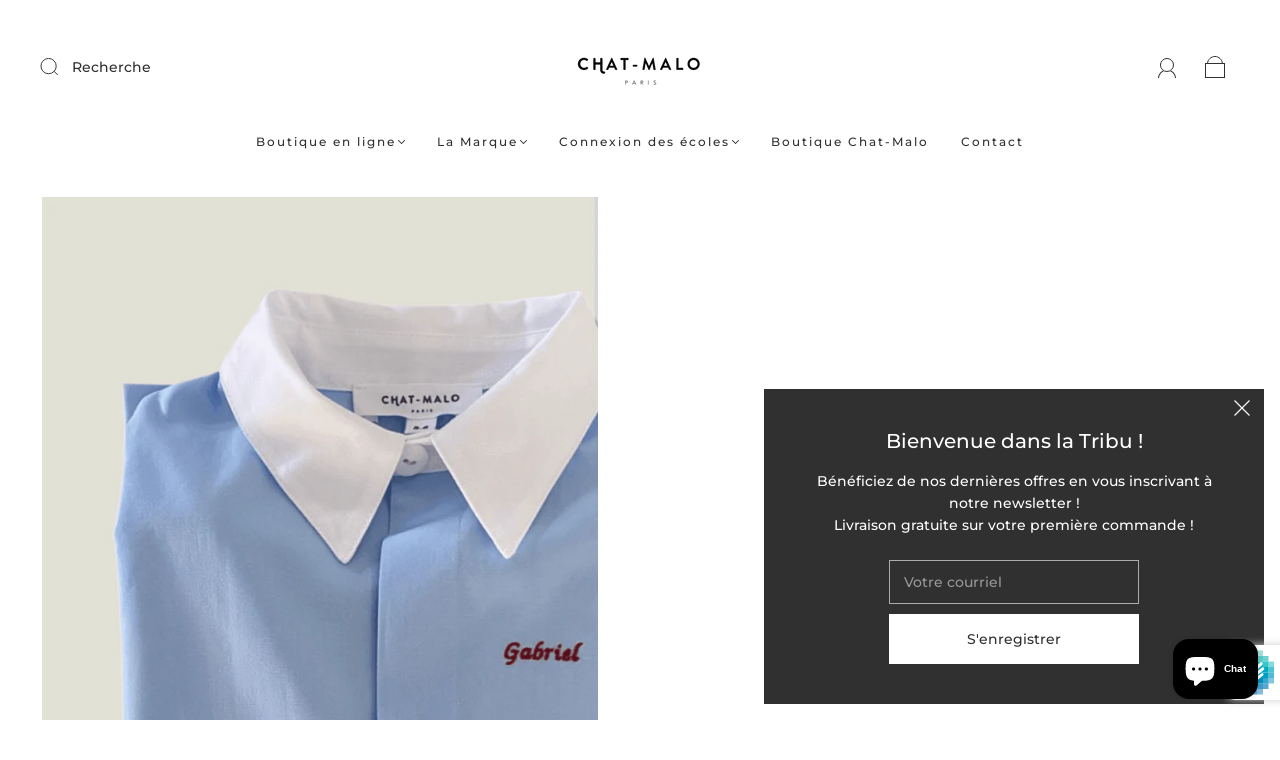

--- FILE ---
content_type: text/javascript; charset=utf-8
request_url: https://chat-malo.com/products/tablier-gots-balthazar-bleu-ciel-boutons-pression.js
body_size: 1767
content:
{"id":9472215744855,"title":"Tablier GOTS - Balthazar - Bleu Ciel - Boutons Pression","handle":"tablier-gots-balthazar-bleu-ciel-boutons-pression","description":"\u003cmeta charset=\"utf-8\"\u003e\u003cmeta charset=\"utf-8\"\u003e\u003cmeta charset=\"utf-8\"\u003e\n\u003cdiv\u003e\u003cspan\u003e\u003c\/span\u003e\u003c\/div\u003e\n\u003cp\u003eChat-Malo s'invite dans la cour de récréation de vos petits avec la première collection de tabliers scolaires 100% en coton GOTS.  Le Tablier Chat-Malo est produit en Italie dans un petit atelier familial et ravira petits et grands par sa qualité et son confort. Le tablier Balthazar laisse respirer la peau et résiste aux lavages hebdomadaires tout au long de l'année scolaire. \u003c\/p\u003e\n\u003cp\u003e\u003cmeta charset=\"utf-8\"\u003eLe nom de vos enfants sera brodé par nos soins dans notre atelier parisien. La deuxième broderie est offerte! \u003c\/p\u003e\n\u003ch3\u003eLE PREMIER TABLIER SCOLAIRE CERTIFIÉ GOTS\u003c\/h3\u003e\n\u003cdiv style=\"text-align: left;\"\u003e\u003cimg src=\"https:\/\/cdn.shopify.com\/s\/files\/1\/0584\/3117\/6909\/files\/symbole_gots_chat_malo_paris_vetements_enfants_b13d0281-f7e1-4044-a290-3b567b2284f4_50x50.jpg?v=1639480774\" alt=\"\" style=\"float: none;\"\u003e\u003c\/div\u003e\n\u003cp\u003ePour cette toute nouvelle collection, nous vous proposons notre deuxième couleur choisie avec nos stylistes un Bleu ciel tout doux. Le tissu que nous avons choisi est de la plus haute qualité, un coton italien certifié GOTS, label qui garantit un mode de production écologique et socialement responsable.\u003c\/p\u003e\n\u003cp\u003e\u003cmeta charset=\"utf-8\"\u003ePour aller plus loin nous avons ajouté un nouvel engagement Chat-Malo : chaque achat de tablier finance 5 arbres plantés ! \u003c\/p\u003e\n\u003cdiv class=\"wrapper product__related\"\u003e\n\u003caside class=\"grid page-margin\"\u003e\n\u003cdiv class=\"grid__item\"\u003e\u003c\/div\u003e\n\u003c\/aside\u003e\n\u003c\/div\u003e\n\u003ch6\u003eDétails\u003c\/h6\u003e\n\u003cp\u003e\u003cstrong\u003eDescription\u003c\/strong\u003e\u003cbr\u003e- 100% coton certifié GOTS qui résistera aux ateliers peinture et à la cantine \u003cbr data-mce-fragment=\"1\"\u003e- Coutures solides et finition soignée\u003cbr data-mce-fragment=\"1\"\u003e- Made in Italy \u0026amp; brodé à Paris\u003cbr data-mce-fragment=\"1\"\u003eEt surtout, l’étiquette ne gratte pas !\u003cspan\u003e \u003cbr\u003e\u003c\/span\u003e\u003c\/p\u003e\n\u003ch6\u003e\u003c\/h6\u003e\n\u003ch6\u003eGuide des tailles \u003c\/h6\u003e\n\u003cp\u003e\u003cimg style=\"display: block; margin-left: auto; margin-right: auto;\" src=\"https:\/\/cdn.shopify.com\/s\/files\/1\/0584\/3117\/6909\/files\/Guide_Taille_Balthazar_671469a2-a795-4ffe-b3c6-a3b6cc5e019f_480x480.png?v=1638180080\" alt=\"\"\u003e\u003c\/p\u003e\n\u003ch1\u003e\u003cstrong\u003e\u003c\/strong\u003e\u003c\/h1\u003e","published_at":"2024-07-30T16:21:10+02:00","created_at":"2024-07-30T16:20:04+02:00","vendor":"Chat-Malo","type":"Tablier Maternelle","tags":["broderie","Cotton","import_2021_11_24_211103","Tabliers Scolaires"],"price":3600,"price_min":3600,"price_max":4800,"available":true,"price_varies":true,"compare_at_price":null,"compare_at_price_min":0,"compare_at_price_max":0,"compare_at_price_varies":false,"variants":[{"id":48873288597847,"title":"3-4 Ans \/ Non merci","option1":"3-4 Ans","option2":"Non merci","option3":null,"sku":null,"requires_shipping":true,"taxable":true,"featured_image":null,"available":true,"name":"Tablier GOTS - Balthazar - Bleu Ciel - Boutons Pression - 3-4 Ans \/ Non merci","public_title":"3-4 Ans \/ Non merci","options":["3-4 Ans","Non merci"],"price":3600,"weight":250,"compare_at_price":null,"inventory_management":"shopify","barcode":"88597847","requires_selling_plan":false,"selling_plan_allocations":[]},{"id":48873288630615,"title":"3-4 Ans \/ On y va ! (+10.00€)","option1":"3-4 Ans","option2":"On y va ! (+10.00€)","option3":null,"sku":null,"requires_shipping":true,"taxable":true,"featured_image":null,"available":true,"name":"Tablier GOTS - Balthazar - Bleu Ciel - Boutons Pression - 3-4 Ans \/ On y va ! (+10.00€)","public_title":"3-4 Ans \/ On y va ! (+10.00€)","options":["3-4 Ans","On y va ! (+10.00€)"],"price":4600,"weight":250,"compare_at_price":null,"inventory_management":"shopify","barcode":"88630615","requires_selling_plan":false,"selling_plan_allocations":[]},{"id":48873288663383,"title":"4-5 Ans \/ Non merci","option1":"4-5 Ans","option2":"Non merci","option3":null,"sku":null,"requires_shipping":true,"taxable":true,"featured_image":null,"available":false,"name":"Tablier GOTS - Balthazar - Bleu Ciel - Boutons Pression - 4-5 Ans \/ Non merci","public_title":"4-5 Ans \/ Non merci","options":["4-5 Ans","Non merci"],"price":3800,"weight":250,"compare_at_price":null,"inventory_management":"shopify","barcode":"88663383","requires_selling_plan":false,"selling_plan_allocations":[]},{"id":48873288696151,"title":"4-5 Ans \/ On y va ! (+10.00€)","option1":"4-5 Ans","option2":"On y va ! (+10.00€)","option3":null,"sku":null,"requires_shipping":true,"taxable":true,"featured_image":null,"available":false,"name":"Tablier GOTS - Balthazar - Bleu Ciel - Boutons Pression - 4-5 Ans \/ On y va ! (+10.00€)","public_title":"4-5 Ans \/ On y va ! (+10.00€)","options":["4-5 Ans","On y va ! (+10.00€)"],"price":4800,"weight":250,"compare_at_price":null,"inventory_management":"shopify","barcode":"88696151","requires_selling_plan":false,"selling_plan_allocations":[]},{"id":48873288728919,"title":"5-6 ans \/ Non merci","option1":"5-6 ans","option2":"Non merci","option3":null,"sku":null,"requires_shipping":true,"taxable":true,"featured_image":null,"available":true,"name":"Tablier GOTS - Balthazar - Bleu Ciel - Boutons Pression - 5-6 ans \/ Non merci","public_title":"5-6 ans \/ Non merci","options":["5-6 ans","Non merci"],"price":3800,"weight":250,"compare_at_price":null,"inventory_management":"shopify","barcode":"88728919","requires_selling_plan":false,"selling_plan_allocations":[]},{"id":48873288761687,"title":"5-6 ans \/ On y va ! (+10.00€)","option1":"5-6 ans","option2":"On y va ! (+10.00€)","option3":null,"sku":null,"requires_shipping":true,"taxable":true,"featured_image":null,"available":true,"name":"Tablier GOTS - Balthazar - Bleu Ciel - Boutons Pression - 5-6 ans \/ On y va ! (+10.00€)","public_title":"5-6 ans \/ On y va ! (+10.00€)","options":["5-6 ans","On y va ! (+10.00€)"],"price":4800,"weight":250,"compare_at_price":null,"inventory_management":"shopify","barcode":"88761687","requires_selling_plan":false,"selling_plan_allocations":[]},{"id":48873288794455,"title":"6-8 ans \/ Non merci","option1":"6-8 ans","option2":"Non merci","option3":null,"sku":null,"requires_shipping":true,"taxable":true,"featured_image":null,"available":false,"name":"Tablier GOTS - Balthazar - Bleu Ciel - Boutons Pression - 6-8 ans \/ Non merci","public_title":"6-8 ans \/ Non merci","options":["6-8 ans","Non merci"],"price":3800,"weight":250,"compare_at_price":null,"inventory_management":"shopify","barcode":"88794455","requires_selling_plan":false,"selling_plan_allocations":[]},{"id":48873288827223,"title":"6-8 ans \/ On y va ! (+10.00€)","option1":"6-8 ans","option2":"On y va ! (+10.00€)","option3":null,"sku":null,"requires_shipping":true,"taxable":true,"featured_image":null,"available":false,"name":"Tablier GOTS - Balthazar - Bleu Ciel - Boutons Pression - 6-8 ans \/ On y va ! (+10.00€)","public_title":"6-8 ans \/ On y va ! (+10.00€)","options":["6-8 ans","On y va ! (+10.00€)"],"price":4800,"weight":250,"compare_at_price":null,"inventory_management":"shopify","barcode":"88827223","requires_selling_plan":false,"selling_plan_allocations":[]}],"images":["\/\/cdn.shopify.com\/s\/files\/1\/0584\/3117\/6909\/products\/tablier_coton_blouse_ecole_scolaire_enfant_embiule_cotone_GOTS_chat_malo_bleu.png?v=1736622688","\/\/cdn.shopify.com\/s\/files\/1\/0584\/3117\/6909\/products\/tablier_coton_blouse_ecole_scolaire_enfant_embiule_cotone_GOTS_chat_malo_1.png?v=1736622689","\/\/cdn.shopify.com\/s\/files\/1\/0584\/3117\/6909\/products\/tablier_coton_blouse_ecole_scolaire_enfant_embiule_cotone_GOTS_chat_malo_bleu_ciel_1.png?v=1736622691"],"featured_image":"\/\/cdn.shopify.com\/s\/files\/1\/0584\/3117\/6909\/products\/tablier_coton_blouse_ecole_scolaire_enfant_embiule_cotone_GOTS_chat_malo_bleu.png?v=1736622688","options":[{"name":"Size","position":1,"values":["3-4 Ans","4-5 Ans","5-6 ans","6-8 ans"]},{"name":"Désirez-vous une broderie ?","position":2,"values":["Non merci","On y va ! (+10.00€)"]}],"url":"\/products\/tablier-gots-balthazar-bleu-ciel-boutons-pression","media":[{"alt":"Tablier GOTS - Balthazar - Bleu Ciel - CHAT-MALO Paris","id":21726744248525,"position":1,"preview_image":{"aspect_ratio":1.0,"height":1080,"width":1080,"src":"https:\/\/cdn.shopify.com\/s\/files\/1\/0584\/3117\/6909\/products\/tablier_coton_blouse_ecole_scolaire_enfant_embiule_cotone_GOTS_chat_malo_bleu.png?v=1736622688"},"aspect_ratio":1.0,"height":1080,"media_type":"image","src":"https:\/\/cdn.shopify.com\/s\/files\/1\/0584\/3117\/6909\/products\/tablier_coton_blouse_ecole_scolaire_enfant_embiule_cotone_GOTS_chat_malo_bleu.png?v=1736622688","width":1080},{"alt":"Tablier GOTS - Balthazar - Bleu Ciel - CHAT-MALO Paris","id":22063611838669,"position":2,"preview_image":{"aspect_ratio":0.996,"height":1051,"width":1047,"src":"https:\/\/cdn.shopify.com\/s\/files\/1\/0584\/3117\/6909\/products\/tablier_coton_blouse_ecole_scolaire_enfant_embiule_cotone_GOTS_chat_malo_1.png?v=1736622689"},"aspect_ratio":0.996,"height":1051,"media_type":"image","src":"https:\/\/cdn.shopify.com\/s\/files\/1\/0584\/3117\/6909\/products\/tablier_coton_blouse_ecole_scolaire_enfant_embiule_cotone_GOTS_chat_malo_1.png?v=1736622689","width":1047},{"alt":"Tablier GOTS - Balthazar - Bleu Ciel - CHAT-MALO Paris","id":22068915830989,"position":3,"preview_image":{"aspect_ratio":1.0,"height":1080,"width":1080,"src":"https:\/\/cdn.shopify.com\/s\/files\/1\/0584\/3117\/6909\/products\/tablier_coton_blouse_ecole_scolaire_enfant_embiule_cotone_GOTS_chat_malo_bleu_ciel_1.png?v=1736622691"},"aspect_ratio":1.0,"height":1080,"media_type":"image","src":"https:\/\/cdn.shopify.com\/s\/files\/1\/0584\/3117\/6909\/products\/tablier_coton_blouse_ecole_scolaire_enfant_embiule_cotone_GOTS_chat_malo_bleu_ciel_1.png?v=1736622691","width":1080}],"requires_selling_plan":false,"selling_plan_groups":[]}

--- FILE ---
content_type: text/javascript; charset=utf-8
request_url: https://chat-malo.com/products/tablier-gots-balthazar-bleu-ciel-boutons-pression.js
body_size: 2293
content:
{"id":9472215744855,"title":"Tablier GOTS - Balthazar - Bleu Ciel - Boutons Pression","handle":"tablier-gots-balthazar-bleu-ciel-boutons-pression","description":"\u003cmeta charset=\"utf-8\"\u003e\u003cmeta charset=\"utf-8\"\u003e\u003cmeta charset=\"utf-8\"\u003e\n\u003cdiv\u003e\u003cspan\u003e\u003c\/span\u003e\u003c\/div\u003e\n\u003cp\u003eChat-Malo s'invite dans la cour de récréation de vos petits avec la première collection de tabliers scolaires 100% en coton GOTS.  Le Tablier Chat-Malo est produit en Italie dans un petit atelier familial et ravira petits et grands par sa qualité et son confort. Le tablier Balthazar laisse respirer la peau et résiste aux lavages hebdomadaires tout au long de l'année scolaire. \u003c\/p\u003e\n\u003cp\u003e\u003cmeta charset=\"utf-8\"\u003eLe nom de vos enfants sera brodé par nos soins dans notre atelier parisien. La deuxième broderie est offerte! \u003c\/p\u003e\n\u003ch3\u003eLE PREMIER TABLIER SCOLAIRE CERTIFIÉ GOTS\u003c\/h3\u003e\n\u003cdiv style=\"text-align: left;\"\u003e\u003cimg src=\"https:\/\/cdn.shopify.com\/s\/files\/1\/0584\/3117\/6909\/files\/symbole_gots_chat_malo_paris_vetements_enfants_b13d0281-f7e1-4044-a290-3b567b2284f4_50x50.jpg?v=1639480774\" alt=\"\" style=\"float: none;\"\u003e\u003c\/div\u003e\n\u003cp\u003ePour cette toute nouvelle collection, nous vous proposons notre deuxième couleur choisie avec nos stylistes un Bleu ciel tout doux. Le tissu que nous avons choisi est de la plus haute qualité, un coton italien certifié GOTS, label qui garantit un mode de production écologique et socialement responsable.\u003c\/p\u003e\n\u003cp\u003e\u003cmeta charset=\"utf-8\"\u003ePour aller plus loin nous avons ajouté un nouvel engagement Chat-Malo : chaque achat de tablier finance 5 arbres plantés ! \u003c\/p\u003e\n\u003cdiv class=\"wrapper product__related\"\u003e\n\u003caside class=\"grid page-margin\"\u003e\n\u003cdiv class=\"grid__item\"\u003e\u003c\/div\u003e\n\u003c\/aside\u003e\n\u003c\/div\u003e\n\u003ch6\u003eDétails\u003c\/h6\u003e\n\u003cp\u003e\u003cstrong\u003eDescription\u003c\/strong\u003e\u003cbr\u003e- 100% coton certifié GOTS qui résistera aux ateliers peinture et à la cantine \u003cbr data-mce-fragment=\"1\"\u003e- Coutures solides et finition soignée\u003cbr data-mce-fragment=\"1\"\u003e- Made in Italy \u0026amp; brodé à Paris\u003cbr data-mce-fragment=\"1\"\u003eEt surtout, l’étiquette ne gratte pas !\u003cspan\u003e \u003cbr\u003e\u003c\/span\u003e\u003c\/p\u003e\n\u003ch6\u003e\u003c\/h6\u003e\n\u003ch6\u003eGuide des tailles \u003c\/h6\u003e\n\u003cp\u003e\u003cimg style=\"display: block; margin-left: auto; margin-right: auto;\" src=\"https:\/\/cdn.shopify.com\/s\/files\/1\/0584\/3117\/6909\/files\/Guide_Taille_Balthazar_671469a2-a795-4ffe-b3c6-a3b6cc5e019f_480x480.png?v=1638180080\" alt=\"\"\u003e\u003c\/p\u003e\n\u003ch1\u003e\u003cstrong\u003e\u003c\/strong\u003e\u003c\/h1\u003e","published_at":"2024-07-30T16:21:10+02:00","created_at":"2024-07-30T16:20:04+02:00","vendor":"Chat-Malo","type":"Tablier Maternelle","tags":["broderie","Cotton","import_2021_11_24_211103","Tabliers Scolaires"],"price":3600,"price_min":3600,"price_max":4800,"available":true,"price_varies":true,"compare_at_price":null,"compare_at_price_min":0,"compare_at_price_max":0,"compare_at_price_varies":false,"variants":[{"id":48873288597847,"title":"3-4 Ans \/ Non merci","option1":"3-4 Ans","option2":"Non merci","option3":null,"sku":null,"requires_shipping":true,"taxable":true,"featured_image":null,"available":true,"name":"Tablier GOTS - Balthazar - Bleu Ciel - Boutons Pression - 3-4 Ans \/ Non merci","public_title":"3-4 Ans \/ Non merci","options":["3-4 Ans","Non merci"],"price":3600,"weight":250,"compare_at_price":null,"inventory_management":"shopify","barcode":"88597847","requires_selling_plan":false,"selling_plan_allocations":[]},{"id":48873288630615,"title":"3-4 Ans \/ On y va ! (+10.00€)","option1":"3-4 Ans","option2":"On y va ! (+10.00€)","option3":null,"sku":null,"requires_shipping":true,"taxable":true,"featured_image":null,"available":true,"name":"Tablier GOTS - Balthazar - Bleu Ciel - Boutons Pression - 3-4 Ans \/ On y va ! (+10.00€)","public_title":"3-4 Ans \/ On y va ! (+10.00€)","options":["3-4 Ans","On y va ! (+10.00€)"],"price":4600,"weight":250,"compare_at_price":null,"inventory_management":"shopify","barcode":"88630615","requires_selling_plan":false,"selling_plan_allocations":[]},{"id":48873288663383,"title":"4-5 Ans \/ Non merci","option1":"4-5 Ans","option2":"Non merci","option3":null,"sku":null,"requires_shipping":true,"taxable":true,"featured_image":null,"available":false,"name":"Tablier GOTS - Balthazar - Bleu Ciel - Boutons Pression - 4-5 Ans \/ Non merci","public_title":"4-5 Ans \/ Non merci","options":["4-5 Ans","Non merci"],"price":3800,"weight":250,"compare_at_price":null,"inventory_management":"shopify","barcode":"88663383","requires_selling_plan":false,"selling_plan_allocations":[]},{"id":48873288696151,"title":"4-5 Ans \/ On y va ! (+10.00€)","option1":"4-5 Ans","option2":"On y va ! (+10.00€)","option3":null,"sku":null,"requires_shipping":true,"taxable":true,"featured_image":null,"available":false,"name":"Tablier GOTS - Balthazar - Bleu Ciel - Boutons Pression - 4-5 Ans \/ On y va ! (+10.00€)","public_title":"4-5 Ans \/ On y va ! (+10.00€)","options":["4-5 Ans","On y va ! (+10.00€)"],"price":4800,"weight":250,"compare_at_price":null,"inventory_management":"shopify","barcode":"88696151","requires_selling_plan":false,"selling_plan_allocations":[]},{"id":48873288728919,"title":"5-6 ans \/ Non merci","option1":"5-6 ans","option2":"Non merci","option3":null,"sku":null,"requires_shipping":true,"taxable":true,"featured_image":null,"available":true,"name":"Tablier GOTS - Balthazar - Bleu Ciel - Boutons Pression - 5-6 ans \/ Non merci","public_title":"5-6 ans \/ Non merci","options":["5-6 ans","Non merci"],"price":3800,"weight":250,"compare_at_price":null,"inventory_management":"shopify","barcode":"88728919","requires_selling_plan":false,"selling_plan_allocations":[]},{"id":48873288761687,"title":"5-6 ans \/ On y va ! (+10.00€)","option1":"5-6 ans","option2":"On y va ! (+10.00€)","option3":null,"sku":null,"requires_shipping":true,"taxable":true,"featured_image":null,"available":true,"name":"Tablier GOTS - Balthazar - Bleu Ciel - Boutons Pression - 5-6 ans \/ On y va ! (+10.00€)","public_title":"5-6 ans \/ On y va ! (+10.00€)","options":["5-6 ans","On y va ! (+10.00€)"],"price":4800,"weight":250,"compare_at_price":null,"inventory_management":"shopify","barcode":"88761687","requires_selling_plan":false,"selling_plan_allocations":[]},{"id":48873288794455,"title":"6-8 ans \/ Non merci","option1":"6-8 ans","option2":"Non merci","option3":null,"sku":null,"requires_shipping":true,"taxable":true,"featured_image":null,"available":false,"name":"Tablier GOTS - Balthazar - Bleu Ciel - Boutons Pression - 6-8 ans \/ Non merci","public_title":"6-8 ans \/ Non merci","options":["6-8 ans","Non merci"],"price":3800,"weight":250,"compare_at_price":null,"inventory_management":"shopify","barcode":"88794455","requires_selling_plan":false,"selling_plan_allocations":[]},{"id":48873288827223,"title":"6-8 ans \/ On y va ! (+10.00€)","option1":"6-8 ans","option2":"On y va ! (+10.00€)","option3":null,"sku":null,"requires_shipping":true,"taxable":true,"featured_image":null,"available":false,"name":"Tablier GOTS - Balthazar - Bleu Ciel - Boutons Pression - 6-8 ans \/ On y va ! (+10.00€)","public_title":"6-8 ans \/ On y va ! (+10.00€)","options":["6-8 ans","On y va ! (+10.00€)"],"price":4800,"weight":250,"compare_at_price":null,"inventory_management":"shopify","barcode":"88827223","requires_selling_plan":false,"selling_plan_allocations":[]}],"images":["\/\/cdn.shopify.com\/s\/files\/1\/0584\/3117\/6909\/products\/tablier_coton_blouse_ecole_scolaire_enfant_embiule_cotone_GOTS_chat_malo_bleu.png?v=1736622688","\/\/cdn.shopify.com\/s\/files\/1\/0584\/3117\/6909\/products\/tablier_coton_blouse_ecole_scolaire_enfant_embiule_cotone_GOTS_chat_malo_1.png?v=1736622689","\/\/cdn.shopify.com\/s\/files\/1\/0584\/3117\/6909\/products\/tablier_coton_blouse_ecole_scolaire_enfant_embiule_cotone_GOTS_chat_malo_bleu_ciel_1.png?v=1736622691"],"featured_image":"\/\/cdn.shopify.com\/s\/files\/1\/0584\/3117\/6909\/products\/tablier_coton_blouse_ecole_scolaire_enfant_embiule_cotone_GOTS_chat_malo_bleu.png?v=1736622688","options":[{"name":"Size","position":1,"values":["3-4 Ans","4-5 Ans","5-6 ans","6-8 ans"]},{"name":"Désirez-vous une broderie ?","position":2,"values":["Non merci","On y va ! (+10.00€)"]}],"url":"\/products\/tablier-gots-balthazar-bleu-ciel-boutons-pression","media":[{"alt":"Tablier GOTS - Balthazar - Bleu Ciel - CHAT-MALO Paris","id":21726744248525,"position":1,"preview_image":{"aspect_ratio":1.0,"height":1080,"width":1080,"src":"https:\/\/cdn.shopify.com\/s\/files\/1\/0584\/3117\/6909\/products\/tablier_coton_blouse_ecole_scolaire_enfant_embiule_cotone_GOTS_chat_malo_bleu.png?v=1736622688"},"aspect_ratio":1.0,"height":1080,"media_type":"image","src":"https:\/\/cdn.shopify.com\/s\/files\/1\/0584\/3117\/6909\/products\/tablier_coton_blouse_ecole_scolaire_enfant_embiule_cotone_GOTS_chat_malo_bleu.png?v=1736622688","width":1080},{"alt":"Tablier GOTS - Balthazar - Bleu Ciel - CHAT-MALO Paris","id":22063611838669,"position":2,"preview_image":{"aspect_ratio":0.996,"height":1051,"width":1047,"src":"https:\/\/cdn.shopify.com\/s\/files\/1\/0584\/3117\/6909\/products\/tablier_coton_blouse_ecole_scolaire_enfant_embiule_cotone_GOTS_chat_malo_1.png?v=1736622689"},"aspect_ratio":0.996,"height":1051,"media_type":"image","src":"https:\/\/cdn.shopify.com\/s\/files\/1\/0584\/3117\/6909\/products\/tablier_coton_blouse_ecole_scolaire_enfant_embiule_cotone_GOTS_chat_malo_1.png?v=1736622689","width":1047},{"alt":"Tablier GOTS - Balthazar - Bleu Ciel - CHAT-MALO Paris","id":22068915830989,"position":3,"preview_image":{"aspect_ratio":1.0,"height":1080,"width":1080,"src":"https:\/\/cdn.shopify.com\/s\/files\/1\/0584\/3117\/6909\/products\/tablier_coton_blouse_ecole_scolaire_enfant_embiule_cotone_GOTS_chat_malo_bleu_ciel_1.png?v=1736622691"},"aspect_ratio":1.0,"height":1080,"media_type":"image","src":"https:\/\/cdn.shopify.com\/s\/files\/1\/0584\/3117\/6909\/products\/tablier_coton_blouse_ecole_scolaire_enfant_embiule_cotone_GOTS_chat_malo_bleu_ciel_1.png?v=1736622691","width":1080}],"requires_selling_plan":false,"selling_plan_groups":[]}